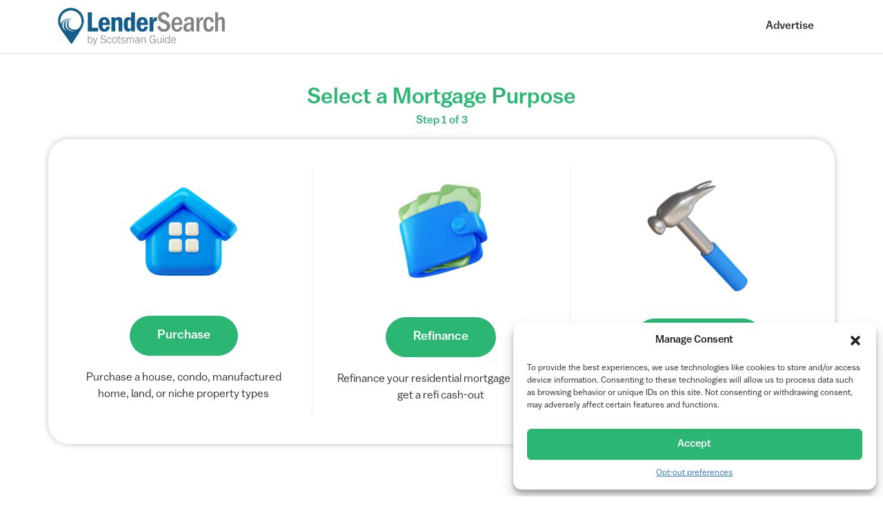

--- FILE ---
content_type: text/css
request_url: https://www.lendersearch.com/files/sites/3/elementor/css/post-9.css?ver=1766447394
body_size: 583
content:
.elementor-kit-9{--e-global-color-primary:#145D8A;--e-global-color-secondary:#2375BC;--e-global-color-text:#313131;--e-global-color-accent:#2BB673;--e-global-color-e5e0b9b:#2BB673;--e-global-color-e476720:#707070;--e-global-color-e4a3e05:#FFFFFF;--e-global-color-cfdad36:#282560;--e-global-color-1bd0492:#F41A00;--e-global-color-745415a:#FF6C00;--e-global-color-3e9b8c0:#121212;--e-global-color-e269501:#313131;--e-global-color-c38df86:#818285;--e-global-color-ecb7269:#EEEEEE;--e-global-typography-primary-font-family:"balto";--e-global-typography-primary-font-weight:500;--e-global-typography-secondary-font-family:"balto";--e-global-typography-secondary-font-weight:300;--e-global-typography-text-font-family:"balto";--e-global-typography-text-font-weight:400;--e-global-typography-accent-font-family:"balto";--e-global-typography-accent-font-weight:500;--e-global-typography-8e6e2a5-font-family:"balto";--e-global-typography-8e6e2a5-font-size:2rem;--e-global-typography-8e6e2a5-font-weight:500;color:var( --e-global-color-text );font-family:var( --e-global-typography-text-font-family ), Sans-serif;font-weight:var( --e-global-typography-text-font-weight );}.elementor-kit-9 button,.elementor-kit-9 input[type="button"],.elementor-kit-9 input[type="submit"],.elementor-kit-9 .elementor-button{background-color:var( --e-global-color-accent );font-family:var( --e-global-typography-text-font-family ), Sans-serif;font-weight:var( --e-global-typography-text-font-weight );color:#FFFFFF;border-radius:20px 20px 20px 20px;}.elementor-kit-9 e-page-transition{background-color:#FFBC7D;}.elementor-kit-9 a{color:var( --e-global-color-accent );}.elementor-kit-9 h1{color:var( --e-global-color-e5e0b9b );font-family:var( --e-global-typography-primary-font-family ), Sans-serif;font-weight:var( --e-global-typography-primary-font-weight );}.elementor-kit-9 h2{color:var( --e-global-color-e5e0b9b );font-family:var( --e-global-typography-primary-font-family ), Sans-serif;font-weight:var( --e-global-typography-primary-font-weight );}.elementor-kit-9 label{font-family:var( --e-global-typography-primary-font-family ), Sans-serif;font-weight:var( --e-global-typography-primary-font-weight );}.elementor-section.elementor-section-boxed > .elementor-container{max-width:1140px;}.e-con{--container-max-width:1140px;}.elementor-widget:not(:last-child){margin-block-end:20px;}.elementor-element{--widgets-spacing:20px 20px;--widgets-spacing-row:20px;--widgets-spacing-column:20px;}{}h1.entry-title{display:var(--page-title-display);}.site-header{padding-inline-end:0px;padding-inline-start:0px;}@media(max-width:1024px){.elementor-section.elementor-section-boxed > .elementor-container{max-width:1024px;}.e-con{--container-max-width:1024px;}}@media(max-width:767px){.elementor-section.elementor-section-boxed > .elementor-container{max-width:767px;}.e-con{--container-max-width:767px;}}

--- FILE ---
content_type: text/css
request_url: https://www.lendersearch.com/files/sites/3/elementor/css/post-17.css?ver=1766447433
body_size: 858
content:
.elementor-widget-section .eael-protected-content-message{font-family:var( --e-global-typography-secondary-font-family ), Sans-serif;font-weight:var( --e-global-typography-secondary-font-weight );}.elementor-widget-section .protected-content-error-msg{font-family:var( --e-global-typography-secondary-font-family ), Sans-serif;font-weight:var( --e-global-typography-secondary-font-weight );}.elementor-17 .elementor-element.elementor-element-8e3f1c7{margin-top:30px;margin-bottom:0px;}.elementor-17 .elementor-element.elementor-element-a6761fd > .elementor-widget-wrap > .elementor-widget:not(.elementor-widget__width-auto):not(.elementor-widget__width-initial):not(:last-child):not(.elementor-absolute){margin-bottom:-3px;}.elementor-widget-heading .eael-protected-content-message{font-family:var( --e-global-typography-secondary-font-family ), Sans-serif;font-weight:var( --e-global-typography-secondary-font-weight );}.elementor-widget-heading .protected-content-error-msg{font-family:var( --e-global-typography-secondary-font-family ), Sans-serif;font-weight:var( --e-global-typography-secondary-font-weight );}.elementor-widget-heading .elementor-heading-title{font-family:var( --e-global-typography-primary-font-family ), Sans-serif;font-weight:var( --e-global-typography-primary-font-weight );color:var( --e-global-color-primary );}.elementor-17 .elementor-element.elementor-element-8f23f1b{text-align:center;}.elementor-17 .elementor-element.elementor-element-8f23f1b .elementor-heading-title{font-family:var( --e-global-typography-8e6e2a5-font-family ), Sans-serif;font-size:var( --e-global-typography-8e6e2a5-font-size );font-weight:var( --e-global-typography-8e6e2a5-font-weight );line-height:var( --e-global-typography-8e6e2a5-line-height );color:var( --e-global-color-e5e0b9b );}.elementor-17 .elementor-element.elementor-element-ced3650 > .elementor-widget-container{padding:0px 0px 5px 0px;}.elementor-17 .elementor-element.elementor-element-ced3650{text-align:center;}.elementor-17 .elementor-element.elementor-element-ced3650 .elementor-heading-title{color:var( --e-global-color-e5e0b9b );}.elementor-17 .elementor-element.elementor-element-e65e1ef{margin-top:0px;margin-bottom:50px;}.elementor-17 .elementor-element.elementor-element-c5dd0b1 > .elementor-element-populated, .elementor-17 .elementor-element.elementor-element-c5dd0b1 > .elementor-element-populated > .elementor-background-overlay, .elementor-17 .elementor-element.elementor-element-c5dd0b1 > .elementor-background-slideshow{border-radius:30px 30px 30px 30px;}.elementor-17 .elementor-element.elementor-element-c5dd0b1 > .elementor-element-populated{box-shadow:0px 0px 10px 0px rgba(0, 0, 0, 0.25);}.elementor-17 .elementor-element.elementor-element-6bceca1{padding:30px 0px 30px 0px;}.elementor-17 .elementor-element.elementor-element-a1eca1b > .elementor-element-populated{border-style:solid;border-width:0px 1px 0px 0px;border-color:var( --e-global-color-ecb7269 );padding:0px 30px 0px 30px;}.elementor-widget-image .eael-protected-content-message{font-family:var( --e-global-typography-secondary-font-family ), Sans-serif;font-weight:var( --e-global-typography-secondary-font-weight );}.elementor-widget-image .protected-content-error-msg{font-family:var( --e-global-typography-secondary-font-family ), Sans-serif;font-weight:var( --e-global-typography-secondary-font-weight );}.elementor-widget-image .widget-image-caption{color:var( --e-global-color-text );font-family:var( --e-global-typography-text-font-family ), Sans-serif;font-weight:var( --e-global-typography-text-font-weight );}.elementor-17 .elementor-element.elementor-element-fc6e6af img{max-width:200px;}.elementor-widget-button .elementor-button{background-color:var( --e-global-color-accent );font-family:var( --e-global-typography-accent-font-family ), Sans-serif;font-weight:var( --e-global-typography-accent-font-weight );}.elementor-widget-button .eael-protected-content-message{font-family:var( --e-global-typography-secondary-font-family ), Sans-serif;font-weight:var( --e-global-typography-secondary-font-weight );}.elementor-widget-button .protected-content-error-msg{font-family:var( --e-global-typography-secondary-font-family ), Sans-serif;font-weight:var( --e-global-typography-secondary-font-weight );}.elementor-17 .elementor-element.elementor-element-18c7668 .elementor-button{font-family:var( --e-global-typography-primary-font-family ), Sans-serif;font-weight:var( --e-global-typography-primary-font-weight );border-radius:50px 50px 50px 50px;}.elementor-widget-text-editor .eael-protected-content-message{font-family:var( --e-global-typography-secondary-font-family ), Sans-serif;font-weight:var( --e-global-typography-secondary-font-weight );}.elementor-widget-text-editor .protected-content-error-msg{font-family:var( --e-global-typography-secondary-font-family ), Sans-serif;font-weight:var( --e-global-typography-secondary-font-weight );}.elementor-widget-text-editor{font-family:var( --e-global-typography-text-font-family ), Sans-serif;font-weight:var( --e-global-typography-text-font-weight );color:var( --e-global-color-text );}.elementor-widget-text-editor.elementor-drop-cap-view-stacked .elementor-drop-cap{background-color:var( --e-global-color-primary );}.elementor-widget-text-editor.elementor-drop-cap-view-framed .elementor-drop-cap, .elementor-widget-text-editor.elementor-drop-cap-view-default .elementor-drop-cap{color:var( --e-global-color-primary );border-color:var( --e-global-color-primary );}.elementor-17 .elementor-element.elementor-element-7b874c9{text-align:center;}.elementor-17 .elementor-element.elementor-element-b9944f0 > .elementor-element-populated{border-style:solid;border-width:0px 1px 0px 0px;border-color:var( --e-global-color-ecb7269 );padding:0px 30px 0px 30px;}.elementor-17 .elementor-element.elementor-element-c343f1a > .elementor-widget-container{margin:0px 0px 10px 0px;}.elementor-17 .elementor-element.elementor-element-c343f1a img{max-width:200px;}.elementor-17 .elementor-element.elementor-element-8b358f9 .elementor-button{font-family:var( --e-global-typography-primary-font-family ), Sans-serif;font-weight:var( --e-global-typography-primary-font-weight );border-radius:50px 50px 50px 50px;}.elementor-17 .elementor-element.elementor-element-9849cc4{text-align:center;}.elementor-17 .elementor-element.elementor-element-3954c2f > .elementor-element-populated{padding:0px 30px 0px 30px;}.elementor-17 .elementor-element.elementor-element-f39bb9f img{max-width:200px;}.elementor-17 .elementor-element.elementor-element-6e6bf80 .elementor-button{font-family:var( --e-global-typography-primary-font-family ), Sans-serif;font-weight:var( --e-global-typography-primary-font-weight );border-radius:50px 50px 50px 50px;}.elementor-17 .elementor-element.elementor-element-805bdc4{text-align:center;}.elementor-widget-spacer .eael-protected-content-message{font-family:var( --e-global-typography-secondary-font-family ), Sans-serif;font-weight:var( --e-global-typography-secondary-font-weight );}.elementor-widget-spacer .protected-content-error-msg{font-family:var( --e-global-typography-secondary-font-family ), Sans-serif;font-weight:var( --e-global-typography-secondary-font-weight );}.elementor-17 .elementor-element.elementor-element-221d906{--spacer-size:50px;}:root{--page-title-display:none;}@media(max-width:1024px){.elementor-17 .elementor-element.elementor-element-8f23f1b .elementor-heading-title{font-size:var( --e-global-typography-8e6e2a5-font-size );line-height:var( --e-global-typography-8e6e2a5-line-height );}}@media(max-width:767px){.elementor-17 .elementor-element.elementor-element-8f23f1b .elementor-heading-title{font-size:var( --e-global-typography-8e6e2a5-font-size );line-height:var( --e-global-typography-8e6e2a5-line-height );}}

--- FILE ---
content_type: text/css
request_url: https://www.lendersearch.com/files/sites/3/elementor/css/post-15.css?ver=1766447394
body_size: 955
content:
.elementor-widget-section .eael-protected-content-message{font-family:var( --e-global-typography-secondary-font-family ), Sans-serif;font-weight:var( --e-global-typography-secondary-font-weight );}.elementor-widget-section .protected-content-error-msg{font-family:var( --e-global-typography-secondary-font-family ), Sans-serif;font-weight:var( --e-global-typography-secondary-font-weight );}.elementor-15 .elementor-element.elementor-element-1b7e0bd:not(.elementor-motion-effects-element-type-background), .elementor-15 .elementor-element.elementor-element-1b7e0bd > .elementor-motion-effects-container > .elementor-motion-effects-layer{background-color:#FFFFFFDB;}.elementor-15 .elementor-element.elementor-element-1b7e0bd > .elementor-background-overlay{opacity:0.75;transition:background 0.3s, border-radius 0.3s, opacity 0.3s;}.elementor-15 .elementor-element.elementor-element-1b7e0bd{border-style:solid;border-width:0px 0px 1px 0px;border-color:#7A7A7A3B;transition:background 0.3s, border 0.3s, border-radius 0.3s, box-shadow 0.3s;}.elementor-widget-theme-site-logo .eael-protected-content-message{font-family:var( --e-global-typography-secondary-font-family ), Sans-serif;font-weight:var( --e-global-typography-secondary-font-weight );}.elementor-widget-theme-site-logo .protected-content-error-msg{font-family:var( --e-global-typography-secondary-font-family ), Sans-serif;font-weight:var( --e-global-typography-secondary-font-weight );}.elementor-widget-theme-site-logo .widget-image-caption{color:var( --e-global-color-text );font-family:var( --e-global-typography-text-font-family ), Sans-serif;font-weight:var( --e-global-typography-text-font-weight );}.elementor-15 .elementor-element.elementor-element-c3e78dd{text-align:left;}.elementor-15 .elementor-element.elementor-element-c3e78dd img{max-width:250px;}.elementor-bc-flex-widget .elementor-15 .elementor-element.elementor-element-ba968e8.elementor-column .elementor-widget-wrap{align-items:center;}.elementor-15 .elementor-element.elementor-element-ba968e8.elementor-column.elementor-element[data-element_type="column"] > .elementor-widget-wrap.elementor-element-populated{align-content:center;align-items:center;}.elementor-15 .elementor-element.elementor-element-ba968e8.elementor-column > .elementor-widget-wrap{justify-content:center;}.elementor-widget-nav-menu .eael-protected-content-message{font-family:var( --e-global-typography-secondary-font-family ), Sans-serif;font-weight:var( --e-global-typography-secondary-font-weight );}.elementor-widget-nav-menu .protected-content-error-msg{font-family:var( --e-global-typography-secondary-font-family ), Sans-serif;font-weight:var( --e-global-typography-secondary-font-weight );}.elementor-widget-nav-menu .elementor-nav-menu .elementor-item{font-family:var( --e-global-typography-primary-font-family ), Sans-serif;font-weight:var( --e-global-typography-primary-font-weight );}.elementor-widget-nav-menu .elementor-nav-menu--main .elementor-item{color:var( --e-global-color-text );fill:var( --e-global-color-text );}.elementor-widget-nav-menu .elementor-nav-menu--main .elementor-item:hover,
					.elementor-widget-nav-menu .elementor-nav-menu--main .elementor-item.elementor-item-active,
					.elementor-widget-nav-menu .elementor-nav-menu--main .elementor-item.highlighted,
					.elementor-widget-nav-menu .elementor-nav-menu--main .elementor-item:focus{color:var( --e-global-color-accent );fill:var( --e-global-color-accent );}.elementor-widget-nav-menu .elementor-nav-menu--main:not(.e--pointer-framed) .elementor-item:before,
					.elementor-widget-nav-menu .elementor-nav-menu--main:not(.e--pointer-framed) .elementor-item:after{background-color:var( --e-global-color-accent );}.elementor-widget-nav-menu .e--pointer-framed .elementor-item:before,
					.elementor-widget-nav-menu .e--pointer-framed .elementor-item:after{border-color:var( --e-global-color-accent );}.elementor-widget-nav-menu{--e-nav-menu-divider-color:var( --e-global-color-text );}.elementor-widget-nav-menu .elementor-nav-menu--dropdown .elementor-item, .elementor-widget-nav-menu .elementor-nav-menu--dropdown  .elementor-sub-item{font-family:var( --e-global-typography-accent-font-family ), Sans-serif;font-weight:var( --e-global-typography-accent-font-weight );}.elementor-15 .elementor-element.elementor-element-7de5866 .elementor-menu-toggle{margin-left:auto;background-color:var( --e-global-color-e4a3e05 );}.elementor-15 .elementor-element.elementor-element-7de5866 .elementor-nav-menu--dropdown{background-color:#FFFFFFE0;border-style:solid;border-color:var( --e-global-color-accent );}.elementor-15 .elementor-element.elementor-element-7de5866 .elementor-nav-menu--dropdown a:hover,
					.elementor-15 .elementor-element.elementor-element-7de5866 .elementor-nav-menu--dropdown a:focus,
					.elementor-15 .elementor-element.elementor-element-7de5866 .elementor-nav-menu--dropdown a.elementor-item-active,
					.elementor-15 .elementor-element.elementor-element-7de5866 .elementor-nav-menu--dropdown a.highlighted{background-color:var( --e-global-color-accent );}.elementor-15 .elementor-element.elementor-element-7de5866 .elementor-nav-menu--dropdown .elementor-item, .elementor-15 .elementor-element.elementor-element-7de5866 .elementor-nav-menu--dropdown  .elementor-sub-item{font-family:var( --e-global-typography-primary-font-family ), Sans-serif;font-weight:var( --e-global-typography-primary-font-weight );}.elementor-15 .elementor-element.elementor-element-7de5866 .elementor-nav-menu--dropdown li:not(:last-child){border-style:solid;border-color:var( --e-global-color-accent );border-bottom-width:1px;}.elementor-15 .elementor-element.elementor-element-7de5866 div.elementor-menu-toggle{color:var( --e-global-color-accent );}.elementor-15 .elementor-element.elementor-element-7de5866 div.elementor-menu-toggle svg{fill:var( --e-global-color-accent );}.elementor-theme-builder-content-area{height:400px;}.elementor-location-header:before, .elementor-location-footer:before{content:"";display:table;clear:both;}@media(max-width:767px){.elementor-15 .elementor-element.elementor-element-8b144ec{width:75%;}.elementor-15 .elementor-element.elementor-element-ba968e8{width:25%;}.elementor-15 .elementor-element.elementor-element-7de5866 .elementor-nav-menu--dropdown{border-width:1px 1px 1px 1px;}.elementor-15 .elementor-element.elementor-element-7de5866 .elementor-nav-menu--dropdown a{padding-top:11px;padding-bottom:11px;}.elementor-15 .elementor-element.elementor-element-7de5866 .elementor-nav-menu--main > .elementor-nav-menu > li > .elementor-nav-menu--dropdown, .elementor-15 .elementor-element.elementor-element-7de5866 .elementor-nav-menu__container.elementor-nav-menu--dropdown{margin-top:35px !important;}}

--- FILE ---
content_type: text/css
request_url: https://www.lendersearch.com/files/sites/3/elementor/css/post-41.css?ver=1766447395
body_size: 1031
content:
.elementor-widget-section .eael-protected-content-message{font-family:var( --e-global-typography-secondary-font-family ), Sans-serif;font-weight:var( --e-global-typography-secondary-font-weight );}.elementor-widget-section .protected-content-error-msg{font-family:var( --e-global-typography-secondary-font-family ), Sans-serif;font-weight:var( --e-global-typography-secondary-font-weight );}.elementor-41 .elementor-element.elementor-element-2531917:not(.elementor-motion-effects-element-type-background), .elementor-41 .elementor-element.elementor-element-2531917 > .elementor-motion-effects-container > .elementor-motion-effects-layer{background-color:#145D8A;}.elementor-41 .elementor-element.elementor-element-2531917{border-style:solid;border-width:1px 0px 0px 0px;border-color:#7A7A7A3D;transition:background 0.3s, border 0.3s, border-radius 0.3s, box-shadow 0.3s;padding:20px 0px 0px 0px;}.elementor-41 .elementor-element.elementor-element-2531917 > .elementor-background-overlay{transition:background 0.3s, border-radius 0.3s, opacity 0.3s;}.elementor-widget-icon-list .eael-protected-content-message{font-family:var( --e-global-typography-secondary-font-family ), Sans-serif;font-weight:var( --e-global-typography-secondary-font-weight );}.elementor-widget-icon-list .protected-content-error-msg{font-family:var( --e-global-typography-secondary-font-family ), Sans-serif;font-weight:var( --e-global-typography-secondary-font-weight );}.elementor-widget-icon-list .elementor-icon-list-item:not(:last-child):after{border-color:var( --e-global-color-text );}.elementor-widget-icon-list .elementor-icon-list-icon i{color:var( --e-global-color-primary );}.elementor-widget-icon-list .elementor-icon-list-icon svg{fill:var( --e-global-color-primary );}.elementor-widget-icon-list .elementor-icon-list-item > .elementor-icon-list-text, .elementor-widget-icon-list .elementor-icon-list-item > a{font-family:var( --e-global-typography-text-font-family ), Sans-serif;font-weight:var( --e-global-typography-text-font-weight );}.elementor-widget-icon-list .elementor-icon-list-text{color:var( --e-global-color-secondary );}.elementor-41 .elementor-element.elementor-element-d9c6137 .elementor-icon-list-items:not(.elementor-inline-items) .elementor-icon-list-item:not(:last-child){padding-block-end:calc(7px/2);}.elementor-41 .elementor-element.elementor-element-d9c6137 .elementor-icon-list-items:not(.elementor-inline-items) .elementor-icon-list-item:not(:first-child){margin-block-start:calc(7px/2);}.elementor-41 .elementor-element.elementor-element-d9c6137 .elementor-icon-list-items.elementor-inline-items .elementor-icon-list-item{margin-inline:calc(7px/2);}.elementor-41 .elementor-element.elementor-element-d9c6137 .elementor-icon-list-items.elementor-inline-items{margin-inline:calc(-7px/2);}.elementor-41 .elementor-element.elementor-element-d9c6137 .elementor-icon-list-items.elementor-inline-items .elementor-icon-list-item:after{inset-inline-end:calc(-7px/2);}.elementor-41 .elementor-element.elementor-element-d9c6137 .elementor-icon-list-icon i{transition:color 0.3s;}.elementor-41 .elementor-element.elementor-element-d9c6137 .elementor-icon-list-icon svg{transition:fill 0.3s;}.elementor-41 .elementor-element.elementor-element-d9c6137{--e-icon-list-icon-size:14px;--icon-vertical-offset:0px;}.elementor-41 .elementor-element.elementor-element-d9c6137 .elementor-icon-list-item > .elementor-icon-list-text, .elementor-41 .elementor-element.elementor-element-d9c6137 .elementor-icon-list-item > a{font-family:var( --e-global-typography-primary-font-family ), Sans-serif;font-weight:var( --e-global-typography-primary-font-weight );}.elementor-41 .elementor-element.elementor-element-d9c6137 .elementor-icon-list-text{color:var( --e-global-color-e4a3e05 );transition:color 0.3s;}.elementor-41 .elementor-element.elementor-element-0d81e7f .elementor-icon-list-items:not(.elementor-inline-items) .elementor-icon-list-item:not(:last-child){padding-block-end:calc(7px/2);}.elementor-41 .elementor-element.elementor-element-0d81e7f .elementor-icon-list-items:not(.elementor-inline-items) .elementor-icon-list-item:not(:first-child){margin-block-start:calc(7px/2);}.elementor-41 .elementor-element.elementor-element-0d81e7f .elementor-icon-list-items.elementor-inline-items .elementor-icon-list-item{margin-inline:calc(7px/2);}.elementor-41 .elementor-element.elementor-element-0d81e7f .elementor-icon-list-items.elementor-inline-items{margin-inline:calc(-7px/2);}.elementor-41 .elementor-element.elementor-element-0d81e7f .elementor-icon-list-items.elementor-inline-items .elementor-icon-list-item:after{inset-inline-end:calc(-7px/2);}.elementor-41 .elementor-element.elementor-element-0d81e7f .elementor-icon-list-icon i{transition:color 0.3s;}.elementor-41 .elementor-element.elementor-element-0d81e7f .elementor-icon-list-icon svg{transition:fill 0.3s;}.elementor-41 .elementor-element.elementor-element-0d81e7f{--e-icon-list-icon-size:14px;--icon-vertical-offset:0px;}.elementor-41 .elementor-element.elementor-element-0d81e7f .elementor-icon-list-item > .elementor-icon-list-text, .elementor-41 .elementor-element.elementor-element-0d81e7f .elementor-icon-list-item > a{font-family:var( --e-global-typography-primary-font-family ), Sans-serif;font-weight:var( --e-global-typography-primary-font-weight );}.elementor-41 .elementor-element.elementor-element-0d81e7f .elementor-icon-list-text{color:var( --e-global-color-e4a3e05 );transition:color 0.3s;}.elementor-widget-social-icons .eael-protected-content-message{font-family:var( --e-global-typography-secondary-font-family ), Sans-serif;font-weight:var( --e-global-typography-secondary-font-weight );}.elementor-widget-social-icons .protected-content-error-msg{font-family:var( --e-global-typography-secondary-font-family ), Sans-serif;font-weight:var( --e-global-typography-secondary-font-weight );}.elementor-41 .elementor-element.elementor-element-b4909d6 .elementor-repeater-item-c9a618b.elementor-social-icon{background-color:var( --e-global-color-text );}.elementor-41 .elementor-element.elementor-element-b4909d6 .elementor-repeater-item-27bb89d.elementor-social-icon{background-color:var( --e-global-color-text );}.elementor-41 .elementor-element.elementor-element-b4909d6 .elementor-repeater-item-dd4f1d6.elementor-social-icon{background-color:var( --e-global-color-text );}.elementor-41 .elementor-element.elementor-element-b4909d6 .elementor-repeater-item-dd4f1d6.elementor-social-icon i{color:var( --e-global-color-e4a3e05 );}.elementor-41 .elementor-element.elementor-element-b4909d6 .elementor-repeater-item-dd4f1d6.elementor-social-icon svg{fill:var( --e-global-color-e4a3e05 );}.elementor-41 .elementor-element.elementor-element-b4909d6 .elementor-repeater-item-35fb010.elementor-social-icon{background-color:var( --e-global-color-text );}.elementor-41 .elementor-element.elementor-element-b4909d6{--grid-template-columns:repeat(0, auto);--icon-size:21px;--grid-column-gap:16px;}.elementor-41 .elementor-element.elementor-element-b4909d6 .elementor-widget-container{text-align:center;}.elementor-41 .elementor-element.elementor-element-e31e3bd:not(.elementor-motion-effects-element-type-background), .elementor-41 .elementor-element.elementor-element-e31e3bd > .elementor-motion-effects-container > .elementor-motion-effects-layer{background-color:#145D8A;}.elementor-41 .elementor-element.elementor-element-e31e3bd{transition:background 0.3s, border 0.3s, border-radius 0.3s, box-shadow 0.3s;}.elementor-41 .elementor-element.elementor-element-e31e3bd > .elementor-background-overlay{transition:background 0.3s, border-radius 0.3s, opacity 0.3s;}.elementor-widget-text-editor .eael-protected-content-message{font-family:var( --e-global-typography-secondary-font-family ), Sans-serif;font-weight:var( --e-global-typography-secondary-font-weight );}.elementor-widget-text-editor .protected-content-error-msg{font-family:var( --e-global-typography-secondary-font-family ), Sans-serif;font-weight:var( --e-global-typography-secondary-font-weight );}.elementor-widget-text-editor{font-family:var( --e-global-typography-text-font-family ), Sans-serif;font-weight:var( --e-global-typography-text-font-weight );color:var( --e-global-color-text );}.elementor-widget-text-editor.elementor-drop-cap-view-stacked .elementor-drop-cap{background-color:var( --e-global-color-primary );}.elementor-widget-text-editor.elementor-drop-cap-view-framed .elementor-drop-cap, .elementor-widget-text-editor.elementor-drop-cap-view-default .elementor-drop-cap{color:var( --e-global-color-primary );border-color:var( --e-global-color-primary );}.elementor-41 .elementor-element.elementor-element-1836920{text-align:center;color:var( --e-global-color-ecb7269 );}.elementor-theme-builder-content-area{height:400px;}.elementor-location-header:before, .elementor-location-footer:before{content:"";display:table;clear:both;}@media(max-width:767px){.elementor-41 .elementor-element.elementor-element-b276e76{width:50%;}.elementor-41 .elementor-element.elementor-element-e3562ac{width:50%;}}@media(min-width:768px){.elementor-41 .elementor-element.elementor-element-b276e76{width:16.49%;}.elementor-41 .elementor-element.elementor-element-e3562ac{width:49.842%;}}